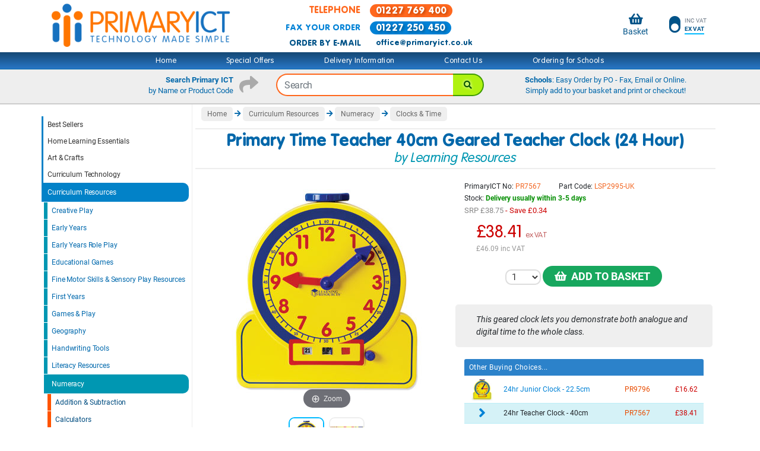

--- FILE ---
content_type: text/html; charset=utf-8
request_url: https://www.primaryict.co.uk/pr7567/primary-time-teacher-40cm-geared-teacher-cloc-lsp2995-uk
body_size: 13105
content:
<!DOCTYPE html>
<html lang="en">
<head>
    <!-- Google Tag Manager -->
    <script>
        window.dataLayer = window.dataLayer || [];
        (function (w, d, s, l, i) {
            w[l] = w[l] || []; w[l].push({
                'gtm.start':
                    new Date().getTime(), event: 'gtm.js'
            }); var f = d.getElementsByTagName(s)[0],
                j = d.createElement(s), dl = l != 'dataLayer' ? '&l=' + l : ''; j.async = true; j.src =
                    'https://www.googletagmanager.com/gtm.js?id=' + i + dl; f.parentNode.insertBefore(j, f);
        })(window, document, 'script', 'dataLayer', 'GTM-KBKN4F6');</script>
    <!-- End Google Tag Manager -->




    <meta charset="utf-8" />
    <meta name="viewport" content="width=device-width, initial-scale=1.0, shrink-to-fit=no" />
    <meta name="format-detection" content="telephone=no" />


    <title>Primary Time Teacher 40cm Geared Teacher Clock (24 Hour) - by Learning Resources LSP2995-UK | Primary ICT</title>

        <link rel="canonical" href="https://www.primaryict.co.uk/pr7567/primary-time-teacher-40cm-geared-teacher-cloc-lsp2995-uk" />
        <meta property="og:url" content="https://www.primaryict.co.uk/pr7567/primary-time-teacher-40cm-geared-teacher-cloc-lsp2995-uk" />
            <meta property="og:title" content="Primary Time Teacher 40cm Geared Teacher Clock (24 Hour) - by Learning Resources LSP2995-UK | Primary ICT" />
            <meta property="og:type" content="product" />
            <meta property="og:image" content="https://www.primaryict.co.uk/p/pr7567-800px.jpg" />
            <meta property="og:description" content="This geared clock lets you demonstrate both analogue and digital time to the whole class." />
        <meta name="description" content="This geared clock lets you demonstrate both analogue and digital time to the whole class." />
            <meta name="keywords" content="time clock  analogue and digital time teacher geared 24 hour, yellow clock" />
    <meta property="og:site_name" content="Primary ICT" />
    <meta name="p:domain_verify" content="ae57393b1875874972daae1c4bf51e76" />

            <meta property="product:price:currency" content="GBP" />
            <meta property="product:price:amount" content="46.09" />
            <meta property="og:availability" content="instock" />
            <meta property="og:brand" content="Learning Resources" />

    <link href="/content/bootstrap/bootstrap.min.css" rel="stylesheet" />
    <link href="/bundles/sitecss?v=lTquShcqTw56A277epeyjQH0HVbqDCQZiBDe4QROogs1" rel="stylesheet"/>

    <script src="https://ajax.googleapis.com/ajax/libs/jquery/3.6.3/jquery.min.js"></script>

    
    
    
    


        <link rel="preload" as="image" href="https://www.primaryict.co.uk/p/pr7567-400px.jpg">

    <link rel="preconnect" href="https://www.google-analytics.com" />
    <link rel="preload" as="font" href="/content/webfonts/36b144_0_unhinted_0.woff2" type="font/woff2" crossorigin>
    <link rel="preload" as="font" href="/content/webfonts/36b144_1_unhinted_0.woff2" type="font/woff2" crossorigin>
    <link rel="preload" as="font" href="/content/webfonts/36b144_2_unhinted_0.woff2" type="font/woff2" crossorigin>
    <link rel="preload" as="font" href="/content/fontawesome/webfonts/fa-solid-900.woff2" type="font/woff2" crossorigin>
    

</head>
<body>
    <!-- Google Tag Manager (noscript) -->
    <noscript>
        <iframe src="https://www.googletagmanager.com/ns.html?id=GTM-KBKN4F6"
                height="0" width="0" style="display:none;visibility:hidden"></iframe>
    </noscript>
    <!-- End Google Tag Manager (noscript) -->

    
<div id="master-header">
    <div class="container">

        <nav class="navbar navbar-expand-lg navbar-light">
            <button class="navbar-toggler d-print-none" type="button" data-toggle="collapse" data-target="#mobileNav" aria-controls="mobileNav" aria-expanded="false" aria-label="Toggle navigation">
                <span class="navbar-toggler-icon"></span>
            </button>


            <a href="/" class="navbar-brand">
                <img src="/content/siteimages/primary-ict-400-white.png" alt="Primary ICT Logo" />
            </a>


            <table class="navbar-contact-table d-none d-lg-block">
                <tr class="navbar-contact-telephone">
                    <th>TELEPHONE</th>
                    <td><span>01227 769 400</span></td>
                </tr>
                <tr class="navbar-contact-fax">
                    <th>FAX YOUR ORDER</th>
                    <td><span>01227 250 450</span></td>
                </tr>
                <tr class="navbar-contact-email">
                    <th>ORDER BY E-MAIL</th>
                    <td><a href="mailto:office@primaryict.co.uk">office@primaryict.co.uk</a></td>
                </tr>

            </table>


            <!-- Mobile nav only -->
            <ul class="navbar-icon-group ml-auto d-lg-none">
                <li>
                    

                    <a href="/basket">
                        <span class="fas fa-shopping-basket navbar-icon  mx-auto text-center ">
                        </span>
                        <span class="navbar-baskettxt">Basket</span>
                    </a>
                </li>
                <li class="navbar-vattoggle ">
                    

                    <a href="/settings/togglevat">
                            
                                <span class="toggle fas fa-toggle-on fa-rotate-90 mx-auto text-center navbar-icon"></span>
                                <span class="unselected">Inc VAT</span><br />
                                <span class="selectedbottom">Ex VAT</span>
                            
                    </a>
                </li>
            </ul>

            <div class="collapse navbar-collapse" id="mobileNav">
                <div class="navbar-contents">
                    <ul class="navbar-sub-icon-group d-block d-lg-none navbar-menu ">
                        <li>
                            

                            <a href="/home">
                                <i class="fas fa-home navbar-sub-icon  "></i>
                                Home
                            </a>
                        </li>
                        <li>
                            <a href="/shop/125/special-offers">
                                <i class="fas fa-star navbar-sub-icon"></i>
                                Special Offers
                            </a>
                        </li>

                        <li>
                            <a href="/help/delivery-information">
                                <i class="fas fa-truck navbar-sub-icon"></i>
                                Delivery
                            </a>
                        </li>
                        <li>
                            <a href="/help/contact-us">
                                <i class="fas fa-phone navbar-sub-icon"></i>
                                Contact Us
                            </a>
                        </li>
                        <li>
                            <a href="/help/ordering-for-schools">
                                <i class="fas fa-badge-check navbar-sub-icon  "></i>
                                Ordering for Schools
                            </a>
                        </li>
                    </ul>
                    <div class="d-block d-lg-none navbar-menu">



                        <a class="mlm-0  " href="/shop/1782/best-sellers">Best Sellers</a><a class="mlm-0  " href="/shop/1778/home-learning-essentials">Home Learning Essentials</a><a class="mlm-0  " href="/shop/1680/art-crafts">Art & Crafts</a><a class="mlm-0  " href="/shop/62/curriculum-technology">Curriculum Technology</a><a class="mlm-0 mlm-group " href="/shop/1502/curriculum-resources">Curriculum Resources</a><a class="mlm-1  " href="/shop/1658/creative-play">Creative Play</a><a class="mlm-1  " href="/shop/1602/early-years">Early Years</a><a class="mlm-1  " href="/shop/1613/early-years-role-play">Early Years Role Play</a><a class="mlm-1  " href="/shop/1625/educational-games">Educational Games</a><a class="mlm-1  " href="/shop/1660/fine-motor-skills-sensory-play-resources">Fine Motor Skills & Sensory Play Resources
</a><a class="mlm-1  " href="/shop/1667/first-years">First Years</a><a class="mlm-1  " href="/shop/1567/games-play">Games & Play</a><a class="mlm-1  " href="/shop/1555/geography">Geography </a><a class="mlm-1  " href="/shop/1595/handwriting-tools">Handwriting Tools</a><a class="mlm-1  " href="/shop/1615/literacy-resources">Literacy Resources</a><a class="mlm-1 mlm-group " href="/shop/1441/numeracy">Numeracy</a><a class="mlm-2  " href="/shop/1653/addition-subtraction">Addition & Subtraction</a><a class="mlm-2  " href="/shop/1605/calculators">Calculators</a><a class="mlm-2  mlm-selected" href="/shop/1459/clocks-time">Clocks & Time</a><a class="mlm-2  " href="/shop/1443/counting-sorting">Counting & Sorting</a><a class="mlm-2  " href="/shop/1499/critical-thinking">Critical Thinking</a><a class="mlm-2  " href="/shop/1604/dice">Dice</a><a class="mlm-2  " href="/shop/1646/early-maths-skills">Early Maths Skills</a><a class="mlm-2  " href="/shop/1654/fractions-decimals-percentages">Fractions, Decimals & Percentages</a><a class="mlm-2  " href="/shop/1656/maths-accessories">Maths Accessories</a><a class="mlm-2  " href="/shop/1655/maths-mastery-resources">Maths Mastery Resources</a><a class="mlm-2  " href="/shop/1792/maths-packs">Maths Packs</a><a class="mlm-2  " href="/shop/1652/measurement">Measurement</a><a class="mlm-2  " href="/shop/1614/money-finance">Money & Finance</a><a class="mlm-2  " href="/shop/1657/multiplication-division">Multiplication & Division</a><a class="mlm-2  " href="/shop/1837/numberblocks-as-seen-on-cbeebies">Numberblocks (as seen on CBeebies)</a><a class="mlm-2  " href="/shop/1648/numbers-place-value">Numbers & Place Value</a><a class="mlm-2  " href="/shop/1448/shapes">Shapes</a><a class="mlm-1  " href="/shop/1661/outdoor-play">Outdoor & Play</a><a class="mlm-1  " href="/shop/1729/polydron">Polydron</a><a class="mlm-1  " href="/shop/1442/science">Science</a><a class="mlm-1  " href="/shop/1886/skill-builders">Skill Builders!</a><a class="mlm-1  " href="/shop/1791/social-emotional-learning-sel">Social Emotional Learning (SEL)</a><a class="mlm-1  " href="/shop/1556/sports-pe">Sports & PE</a><a class="mlm-1  " href="/shop/1582/stem-learning">STEM Learning</a><a class="mlm-1  " href="/shop/1697/time-clocks-watches">Time, Clocks & Watches</a><a class="mlm-1  " href="/shop/1678/wall-activities">Wall Activities</a><a class="mlm-1  " href="/shop/396/sensory">Sensory</a><a class="mlm-1  " href="/shop/439/teacher-resources">Teacher Resources</a><a class="mlm-1  " href="/shop/1897/books-moon-bear-publishing">Books by Moon Bear Publishing</a><a class="mlm-0  " href="/shop/18/laptop-trolleys">Laptop Trolleys</a><a class="mlm-0  " href="/shop/221/headphones-headsets">Headphones & Headsets</a><a class="mlm-0  " href="/shop/398/school-office-furniture">School & Office Furniture</a><a class="mlm-0  " href="/shop/1559/smart-board-replacement-parts">SMART Board Replacement Parts</a><a class="mlm-0  " href="/shop/125/special-offers">Special Offers</a><a class="mlm-0  " href="/shop/1612/clearance">Clearance</a>
                    </div>
                </div>
            </div>

            <!-- Main nav - Desktop -->

            <ul class="navbar-icon-group ml-auto d-none d-lg-flex">
                <li>
                    
                    <a href="/basket">
                        <span class="fas fa-shopping-basket navbar-icon  mx-auto text-center ">
                        </span>
                        <span class="navbar-baskettxt">Basket</span>
                    </a>
                </li>
                <li class="navbar-vattoggle ">
                    

                    <a href="/settings/togglevat">
                            
                                <span class="toggle fas fa-toggle-on fa-rotate-90 mx-auto text-center navbar-icon"></span>
                                <span class="unselected">Inc VAT</span><br />
                                <span class="selectedbottom">Ex VAT</span>
                            
                    </a>
                </li>
            </ul>

        </nav>

        <div class="row d-none d-print-inline-block">
            <div class="d-print-inline-block"><img style="vertical-align:unset" src="/content/siteimages/primary-ict-400-white.png" alt="Primary ICT Logo" /></div>
            <div class="d-print-inline-block print-contactdetails">
                <table>
                    <tr>
                        <th>WEBSITE</th>
                        <td><b>www.primaryict.co.uk</b></td>
                    </tr>
                    <tr>
                        <th>ORDER BY E-MAIL</th>
                        <td><b>office@primaryict.co.uk</b></td>
                    </tr>
                    <tr>
                        <th>TELEPHONE</th>
                        <td><b>01227 769 400</b></td>
                    </tr>
                    <tr>
                        <th>FAX YOUR ORDER</th>
                        <td><b>01227 250 450</b></td>
                    </tr>
                </table>
            </div>
            <div class="print-banner d-print-inline-block"><b>Schools</b>: Easy Order using a Purchase Order - by Fax, Email or Online.<br/><b>E-mail your order: office@primaryict.co.uk / Fax your order 01227 250450</b></div>
        </div>

    </div>
</div>

    <div id="topmenubar" class="d-none d-md-block d-print-none">
        <div class="container">
            <div class="row">
                <ul>
                    
                    <li><a href="/shop">Home</a></li>
                    <li><a href="/shop/125/special-offers">Special Offers</a></li>
                    <li><a href="/help/delivery-information">Delivery Information</a></li>
                    <li><a href="/help/contact-us">Contact Us</a></li>
                    <li><a href="/help/ordering-for-schools">Ordering for Schools</a></li>
                </ul>
            </div>
        </div>
    </div>


    <div id="searchbar" class="d-print-none">
        <div class="container">
            <div class="row">
                <div class="searchbar-text  text-right d-none col-lg-4 d-lg-block ">
                    <span class="fas fa-share arrowicon float-right"></span>
                    <div><b>Search Primary ICT</b></div>
                    <div>by Name or Product Code</div>
                </div>

                <div class="col-xs-12 col-sm-12 col-md-6 col-lg-4 text-center">


                        

                            <input name="__RequestVerificationToken" type="hidden" value="hqgtdcWpw0LmiJWiROgY5FIWLklpTOoRYb7AOi4ivlsQ8CNzOccwLYwsaEdrEOt1ydYoFTZ0_ot9XDN-WrA9rUJxSSdi-IQGZhdzFT4XSTk1" />

<form action="/search" id="searchform" method="get">                                
                                    <div class="input-group search-box">
                                        <input autocomplete="on" class="form-control" id="search" name="q" placeholder="Search" type="text" value="" />
                                        <button type="submit" class="fas fa-search" aria-label="Search"></button>

                                        <script>
                                            window.addEventListener('DOMContentLoaded', (event) => {
                                                $(function () {
                                                    var token = $('input[name="__RequestVerificationToken"]').val();
                                                    $('#search').autocomplete({
                                                        minLength: 1,
                                                        source: function (request, response) {
                                                            $.ajax({
                                                                url: "/search/autocomplete",
                                                                type: "POST",
                                                                dataType: "json",
                                                                data: { __RequestVerificationToken: token, txt: request.term },
                                                                success: function (data) {
                                                                    response($.map(data, function (item) {
                                                                        return { label: item.FormattedText, value: item.DisplayText };
                                                                    }))
                                                                }
                                                            })
                                                        },
                                                        select: function (event, ui) {
                                                            $('#search').val(ui.item.value);
                                                            $('#searchform').submit();
                                                        }
                                                    });

                                                    $('#search').autocomplete().data("ui-autocomplete")._renderItem = function (ul, item) {
                                                        let txt = String(item.label);
                                                        return $("<li></li>")
                                                            .data("ui-autocomplete-item", item)
                                                            .append("<a>" + txt + "</a>")
                                                            .appendTo(ul);
                                                    };

                                                    jQuery.ui.autocomplete.prototype._resizeMenu = function () {
                                                        var ul = this.menu.element;
                                                        var sb = $('.search-box').outerWidth();
                                                        ul.outerWidth(sb);
                                                    }
                                                });

                                                $(window).resize(function () {
                                                    $('.ui-autocomplete').css('display', 'none');
                                                });
                                            });
                                        </script>

                                    </div>
                                
</form>
                        

                </div>


                <div class="searchbar-text col-md-6 col-lg-4 text-center d-none d-md-block">
                    <div>
                        <b>Schools</b>: Easy Order by PO - Fax, Email or Online.
                    </div>
                    <div>Simply add to your basket and print or checkout!</div>
                </div>
            </div>
        </div>
    </div>



    <div class="container" id="main">
        <div class="row">

                <div id="leftpanel" class="col-md-auto d-none d-lg-block d-print-none">





<div id="leftmenu">
    <a class="lm-0  " href="/shop/1782/best-sellers">Best Sellers</a><a class="lm-0  " href="/shop/1778/home-learning-essentials">Home Learning Essentials</a><a class="lm-0  " href="/shop/1680/art-crafts">Art & Crafts</a><a class="lm-0  " href="/shop/62/curriculum-technology">Curriculum Technology</a><a class="lm-0 lm-group " href="/shop/1502/curriculum-resources">Curriculum Resources</a><a class="lm-1  " href="/shop/1658/creative-play">Creative Play</a><a class="lm-1  " href="/shop/1602/early-years">Early Years</a><a class="lm-1  " href="/shop/1613/early-years-role-play">Early Years Role Play</a><a class="lm-1  " href="/shop/1625/educational-games">Educational Games</a><a class="lm-1  " href="/shop/1660/fine-motor-skills-sensory-play-resources">Fine Motor Skills & Sensory Play Resources
</a><a class="lm-1  " href="/shop/1667/first-years">First Years</a><a class="lm-1  " href="/shop/1567/games-play">Games & Play</a><a class="lm-1  " href="/shop/1555/geography">Geography </a><a class="lm-1  " href="/shop/1595/handwriting-tools">Handwriting Tools</a><a class="lm-1  " href="/shop/1615/literacy-resources">Literacy Resources</a><a class="lm-1 lm-group " href="/shop/1441/numeracy">Numeracy</a><a class="lm-2  " href="/shop/1653/addition-subtraction">Addition & Subtraction</a><a class="lm-2  " href="/shop/1605/calculators">Calculators</a><a class="lm-2  lm-selected" href="/shop/1459/clocks-time">Clocks & Time</a><a class="lm-2  " href="/shop/1443/counting-sorting">Counting & Sorting</a><a class="lm-2  " href="/shop/1499/critical-thinking">Critical Thinking</a><a class="lm-2  " href="/shop/1604/dice">Dice</a><a class="lm-2  " href="/shop/1646/early-maths-skills">Early Maths Skills</a><a class="lm-2  " href="/shop/1654/fractions-decimals-percentages">Fractions, Decimals & Percentages</a><a class="lm-2  " href="/shop/1656/maths-accessories">Maths Accessories</a><a class="lm-2  " href="/shop/1655/maths-mastery-resources">Maths Mastery Resources</a><a class="lm-2  " href="/shop/1792/maths-packs">Maths Packs</a><a class="lm-2  " href="/shop/1652/measurement">Measurement</a><a class="lm-2  " href="/shop/1614/money-finance">Money & Finance</a><a class="lm-2  " href="/shop/1657/multiplication-division">Multiplication & Division</a><a class="lm-2  " href="/shop/1837/numberblocks-as-seen-on-cbeebies">Numberblocks (as seen on CBeebies)</a><a class="lm-2  " href="/shop/1648/numbers-place-value">Numbers & Place Value</a><a class="lm-2  " href="/shop/1448/shapes">Shapes</a><a class="lm-1  " href="/shop/1661/outdoor-play">Outdoor & Play</a><a class="lm-1  " href="/shop/1729/polydron">Polydron</a><a class="lm-1  " href="/shop/1442/science">Science</a><a class="lm-1  " href="/shop/1886/skill-builders">Skill Builders!</a><a class="lm-1  " href="/shop/1791/social-emotional-learning-sel">Social Emotional Learning (SEL)</a><a class="lm-1  " href="/shop/1556/sports-pe">Sports & PE</a><a class="lm-1  " href="/shop/1582/stem-learning">STEM Learning</a><a class="lm-1  " href="/shop/1697/time-clocks-watches">Time, Clocks & Watches</a><a class="lm-1  " href="/shop/1678/wall-activities">Wall Activities</a><a class="lm-1  " href="/shop/396/sensory">Sensory</a><a class="lm-1  " href="/shop/439/teacher-resources">Teacher Resources</a><a class="lm-1  " href="/shop/1897/books-moon-bear-publishing">Books by Moon Bear Publishing</a><a class="lm-0  " href="/shop/18/laptop-trolleys">Laptop Trolleys</a><a class="lm-0  " href="/shop/221/headphones-headsets">Headphones & Headsets</a><a class="lm-0  " href="/shop/398/school-office-furniture">School & Office Furniture</a><a class="lm-0  " href="/shop/1559/smart-board-replacement-parts">SMART Board Replacement Parts</a><a class="lm-0  " href="/shop/125/special-offers">Special Offers</a><a class="lm-0  " href="/shop/1612/clearance">Clearance</a>
</div>

                </div>


            <div class="col">



                <div class="main-padding">
                    




    
        <div class="row">
                <div class="col breadCrumbContainer">

                    

                    
                    <a href="/" style="display:none;" class="d-sm-inline-block">Home</a>
                    <a href="/" class="breadCrumbMobile d-sm-none"><span class="fas fa-home-alt"></span></a>

                        
                            <span class="keep-with-next">

                                    
                                            
                                                <i class="fas fa-arrow-right"></i>
                                            

                                        
                                        <a href="/shop/1502/curriculum-resources" class="d-none d-sm-inline-block">Curriculum Resources</a>

                                            <a href="/shop/1502/curriculum-resources" class="d-sm-none">Curriculum</a>
                                    
                            </span>
                        
                        
                            <span class="keep-with-next">

                                    
                                            
                                                <i class="fas fa-arrow-right"></i>
                                            

                                        
                                        <a href="/shop/1441/numeracy" class="d-none d-sm-inline-block">Numeracy</a>

                                            <a href="/shop/1441/numeracy" class="d-sm-none">Numeracy</a>
                                    
                            </span>
                        
                        
                            <span class="keep-with-next">

                                    
                                            
                                                <i class="fas fa-arrow-right"></i>
                                            

                                        
                                        <a href="/shop/1459/clocks-time" class="d-none d-sm-inline-block">Clocks &amp; Time</a>

                                            <a href="/shop/1459/clocks-time" class="d-sm-none">Time</a>
                                    
                            </span>
                        
                </div>

                
                    <script type="application/ld+json">
    {
    "@context": "http://schema.org",
    "@type": "BreadcrumbList",
    "itemListElement": [

        
            {
                "@type": "ListItem",
                "position": 1,
                "item": {
                    "@id": "https://www.primaryict.co.uk/shop/1502/curriculum-resources",
                    "name": "Curriculum Resources"
                    }
            }
                ,
    
        
            {
                "@type": "ListItem",
                "position": 2,
                "item": {
                    "@id": "https://www.primaryict.co.uk/shop/1441/numeracy",
                    "name": "Numeracy"
                    }
            }
                ,
    
        
            {
                "@type": "ListItem",
                "position": 3,
                "item": {
                    "@id": "https://www.primaryict.co.uk/shop/1459/clocks-time",
                    "name": "Clocks &amp; Time"
                    }
            }
    

    ]}
                    </script>
                

        </div>
    







<div class="row">
    <div class="col">
        <div class="product-title-container">
            <h1 class="product-title"><span class='product-title-line1'>Primary Time Teacher 40cm Geared Teacher Clock (24 Hour)</span><span class='product-title-line2'>by Learning Resources</span></h1>

        </div>
    </div>
</div>

<div class="row">
    <div class="col-sm-6">
        <div class='product-gallery-main'><a href='https://www.primaryict.co.uk/p/pr7567-large.jpg'  data-options='zoomMode: off; expandZoomOn: click; selectorTrigger: hover; textExpandHint: Zoom; transitionEffect: false; lazyZoom: true;' data-mobile-options='zoomMode: zoom; ' class='MagicZoom' id='gallery' ><img src='https://www.primaryict.co.uk/p/pr7567-400px.jpg' alt='Primary Time Teacher 40cm Geared Teacher Clock (24 Hour) - by Learning Resources - LSP2995-UK' ></a></div><div class='product-gallery-thumb-container d-print-none'><a class='product-gallery-thumb' data-zoom-id='gallery' href='https://www.primaryict.co.uk/p/pr7567-large.jpg' data-image='https://www.primaryict.co.uk/p/pr7567-400px.jpg' ><img src='https://www.primaryict.co.uk/p/pr7567-100px.jpg' alt='Primary Time Teacher 40cm Geared Teacher Clock (24 Hour) - by Learning Resources - LSP2995-UK'></a><a class='product-gallery-thumb' data-zoom-id='gallery' href='https://www.primaryict.co.uk/p/pr7567-1-large.jpg' data-image='https://www.primaryict.co.uk/p/pr7567-1-400px.jpg' ><img src='https://www.primaryict.co.uk/p/pr7567-1-100px.jpg' alt='Primary Time Teacher 40cm Geared Teacher Clock (24 Hour) - by Learning Resources - LSP2995-UK'></a></div>

        
    </div>

    <div class="col-sm-6">
        <div class="product-section-action">


            <div class="row">
                <div class="col-auto ">
                    <div class="product-prcode">PrimaryICT No: <strong>PR7567</strong></div>
                </div>
                <div class="col">
                    <div class="product-mfgcode"><span style="display:none;" class="d-sm-inline-block">Part</span> Code: <strong>LSP2995-UK</strong></div>
                </div>
            </div>

            <div class="row">
                <div class="col-sm-12  col-md-12">
                    <div class="product-stock">Stock: <span class="product-stock-yes">Delivery usually within 3-5 days</span></div>
                </div>
            </div>

                
                    <div class="row">
                        <div class="col-sm-12  col-md-12">
                            <div class="product-price-srp">
                                SRP
&#163;38.75                                        <span class="product-price-srp-savings">
                                            - Save
&#163;0.34                                        </span>



                            </div>
                        </div>
                    </div>
                

                
                    <div class="row">
                        <div class="col">
                                
                                    <div class="product-price-main">&#163;38.41 <span class="product-price-main-vat-label">ex VAT</span></div>
                                    <div class="product-price-mini">&#163;46.09 inc VAT</div>
                                
                        </div>
                        <div class="col">
                        </div>
                    </div>


<form action="/basket/addtobasket" method="post"><input name="__RequestVerificationToken" type="hidden" value="6XMeg8YD855fDuthUlfnjoWVqwuejTVHIafyl8RZnhz09Z5aKWbfqJocmdq_rV1iGokQw5hNXCc3qtkj8uTz1FAJIwOOiTvG9ADA3RcN2VA1" />                        
                            <div class="row product-section-addtobasket d-print-none">
                                <div class="col">
                                    <input id="id" name="id" type="hidden" value="7567" />
                                    <select class="product-qty-dropdown" id="qty" name="qty"><option value="1">1</option>
<option value="2">2</option>
<option value="3">3</option>
<option value="4">4</option>
<option value="5">5</option>
<option value="6">6</option>
<option value="7">7</option>
<option value="8">8</option>
<option value="9">9</option>
<option value="10">10</option>
<option value="11">11</option>
<option value="12">12</option>
<option value="13">13</option>
<option value="14">14</option>
<option value="15">15</option>
<option value="16">16</option>
<option value="17">17</option>
<option value="18">18</option>
<option value="19">19</option>
<option value="20">20</option>
<option value="21">21</option>
<option value="22">22</option>
<option value="23">23</option>
<option value="24">24</option>
<option value="25">25</option>
<option value="26">26</option>
<option value="27">27</option>
<option value="28">28</option>
<option value="29">29</option>
<option value="30">30</option>
<option value="30">30+</option>
</select>

                                    <button type="submit" class="btnCommon btnForm" onclick="gaAddToCartPush('PR7567', 'Primary Time Teacher 40cm Geared Teacher Clock (24 Hour) - by Learning Resources', 'Learning Resources',38.41, 0);">
                                        <i class="fas fa-shopping-basket"></i>&nbsp;&nbsp;Add to Basket
                                    </button>
                                </div>
                            </div>
                        
</form>


                

        </div>




<div class="product-section-bulletheadline"><div>This geared clock lets you demonstrate both analogue and digital time to the whole class.</div></div>

            
                <div class="product-family-outercontainer">
                    <div class="product-family-container">
                        <div class="title">Other Buying Choices...</div>
                        <table>

                                




                                    <tr class="table-row " onclick="gaSelectProductPush('PR9796','24hr Junior Clock - 22.5cm','Learning Resources',16.62,0,'pf_CLOCKS-GEARED','CLOCKS-GEARED');">

                                            
                                                <td class="image"><img src="https://www.primaryict.co.uk/p/pr9796-100px.jpg" alt="Primary Time Teacher 22.5cm Geared Junior Clock (24 Hour) - by Learning Resources" /></td>
                                            

                                        <td class="name">
                                                
                                                    <a href="/pr9796/primary-time-teacher-22-5cm-geared-junior-clo-lsp2993-uk">24hr Junior Clock - 22.5cm</a>
                                                
                                        </td>
                                        <td class="delivery">
                                        </td>
                                        <td class="code"><span class="d-none d-lg-block">PR9796</span></td>

                                            
                                                <td class="price">&#163;16.62</td>
                                            

                                    </tr>
                                
                                




                                    <tr class="table-row  selected" onclick="gaSelectProductPush('PR7567','24hr Teacher Clock - 40cm','Learning Resources',38.41,1,'pf_CLOCKS-GEARED','CLOCKS-GEARED');">

                                            
                                                <td class="image"><i class="fas fa-angle-right fa-2x"></i></td>
                                            

                                        <td class="name">
                                                
                                                    24hr Teacher Clock - 40cm
                                                
                                        </td>
                                        <td class="delivery">
                                        </td>
                                        <td class="code"><span class="d-none d-lg-block">PR7567</span></td>

                                            
                                                <td class="price">&#163;38.41</td>
                                            

                                    </tr>
                                
                        </table>
                    </div>
                </div>
            
    </div>
</div>


    
        <div class="row">
            <div class="col-sm-12">
                <div class="product-section-description">
                    <h2 class="line">Product Information</h2>


                    

                    <p>This geared clock lets you demonstrate both analogue and digital time to the whole class.</p>
<p>The main clock face shows time in analogue format while the open/close window displays the digital equivalent in 24-hour time.</p>
<ul>
<li>Colour-coded minutes and hours aid understanding and learning.</li>
<li>Measures 37cm W x 40cm H.</li>
</ul>

                        <p>Recommended for Ages: 4 - 10 years</p>



                </div>
            </div>
        </div>
     
<!-- #region New ProductFeedback -->

<!-- #endregion -->



    

        <div class="row d-print-none">
            <div class="col-sm-12">
                
            </div>
        </div>


        <div class="row">
            <div class="col-sm-12">
                
            </div>
        </div>



     







    
        <div id="similar-products-ajax"></div>
    

    
        <div id="have-you-seen-products-ajax"></div>
    

<script>
window.addEventListener('DOMContentLoaded', (event) => {
    setTimeout(function () {

    var rToken = $('input[name="__RequestVerificationToken"]').val();

    $.ajax({
        type: "POST",
        url: "/product/similarproductsajax",
        data: { 'id': 7567, 'categoryid': 1459,'__RequestVerificationToken': rToken},
        success: updateSimilarProducts
    });

    $.ajax({
        type: "POST",
        url: "/product/haveyouseenproductsajax",
        data: { 'id': 7567, 'categoryid': 1459,'__RequestVerificationToken': rToken},
        success: updateHaveYouSeenProducts
    });

    function updateSimilarProducts(data) {
        $('#similar-products-ajax').html(data);
        MagicScroll.refresh('magicscroll-similarproducts');
    }

    function updateHaveYouSeenProducts(data) {
        $('#have-you-seen-products-ajax').html(data);
        MagicScroll.refresh('magicscroll-haveyouseenproducts');
    }
}, 1000.00)
    });
</script>



    <script type="application/ld+json">
{
"@context": "http://schema.org",
"@type": "Product",
"name": "Primary Time Teacher 40cm Geared Teacher Clock (24 Hour) - by Learning Resources",
        "image": [
                    "https://www.primaryict.co.uk/p/pr7567-large.jpg"
                    ,
                    "https://www.primaryict.co.uk/p/pr7567-1-large.jpg"
        ],
"description": "This geared clock lets you demonstrate both analogue and digital time to the whole class.",
"mpn": "LSP2995-UK",
"sku": "PR7567",
"brand": {
        "@type": "Brand",
        "name": "Learning Resources"},
"offers": {
        "@type": "Offer",
        "priceCurrency": "GBP",
        "price": "46.09",
        "itemCondition": "http://schema.org/NewCondition",
        "availability": "http://schema.org/InStock",
        "url": "https://www.primaryict.co.uk/pr7567/primary-time-teacher-40cm-geared-teacher-cloc-lsp2995-uk"
    }
}
</script>




<script>dataLayer.push({ ecommerce: null });dataLayer.push({
  "event": "view_item",
  "ecommerce": {
    "items": [
      {
        "item_id": "PR7567",
        "item_name": "Primary Time Teacher 40cm Geared Teacher Clock (24 Hour) - by Learning Resources",
        "item_brand": "Learning Resources",
        "index": 0,
        "price": 38.41,
        "quantity": 1
      }
    ],
    "currency": "GBP",
    "value": 38.41
  }
});</script>
<script>dataLayer.push({ ecommerce: null });dataLayer.push({
  "event": "view_item_list",
  "ecommerce": {
    "items": [
      {
        "item_id": "PR9796",
        "item_name": "Primary Time Teacher 22.5cm Geared Junior Clock (24 Hour) - by Learning Resources",
        "item_brand": "Learning Resources",
        "item_list_id": "pf_CLOCKS-GEARED",
        "item_list_name": "CLOCKS-GEARED",
        "index": 0,
        "price": 16.62
      },
      {
        "item_id": "PR7567",
        "item_name": "Primary Time Teacher 40cm Geared Teacher Clock (24 Hour) - by Learning Resources",
        "item_brand": "Learning Resources",
        "item_list_id": "pf_CLOCKS-GEARED",
        "item_list_name": "CLOCKS-GEARED",
        "index": 1,
        "price": 38.41
      }
    ]
  }
});</script>
                </div>


            </div>
        </div>
    </div>

    
<div class="footer d-print-none">

    <div class="container">

        <div class="row centralise  ">
            <div class="col-12 footer-banner">
                Schools: Easy Order by Purchase Order - Fax, Email or Online.
                <div class="line2">Simply add to your basket and print or checkout!</div>
            </div>
        </div>

        <div class="row"><div class="col footer-line-top"></div></div>

        <div class="row footer-main justify-content-center justify-content-md-around">

            <div class="col-7 col-md-4 col-lg-auto">
                <div class="footer-title"><i class="fas fa-question-circle"></i>How to Order</div>
                <ul>
                    
                    <li> <a href="/help/delivery-information" >Delivery Information</a></li>
                    <li> <a href="/help/returns-policy" >Returns Policy</a></li>
                    <li> <a href="/help/privacy-policy" >Privacy Policy</a></li>
                </ul>
            </div>

            <div class="col-7 col-md-5 col-lg-auto">
                <div class="footer-title"><i class="fas fa-users"></i>About Us</div>
                <ul>
                    
                    <li><a href="/help/price-beat">We Price Beat!</a></li>
                    <li><a href="/help/ordering-for-schools" >Fast, Easy Ordering For Schools</a></li>
                </ul>
            </div>

            <div class="col-7 col-md-4 col-lg-auto">
                <div class="footer-title"><i class="fas fa-phone"></i>Get in Touch</div>
                <div class="footer-address">
                    Primary ICT Ltd<br />
                    Administration Office<br />
                    Chestnut Cottage<br />
                    Nackington Road<br />
                    Canterbury<br />
                    Kent &nbsp;CT4 7AT<br />
                    &nbsp;<br />
                    Tel: 01227 769400<br />
                    Fax: 01227 250450<br />
                    e-mail: <a href="mailto:office@primaryict.co.uk">office@primaryict.co.uk</a><br />
                    <br />
                </div>
                <ul>
                    
                    <li><a href="/help/contact-us">See Our Full Contact Details</a></li>
                </ul>
            </div>


            <div class="col-7 col-md-5 col-lg-auto">
                <div class="footer-title"><i class="fas fa-trophy-alt"></i>Popular Products </div>
                <ul>
                    

                    <li> <a href="/pr4230/tts-rechargeable-bee-bot-class-bundle-6x-be-el00396">TTS Bee-Bots For Schools</a></li>
                    <li> <a href="/shop/1660/fine-motor-skills-sensory-play-resources">Fine Motor Skills & Sensory Play Resources</a></li>
                    <li> <a href="/shop/1854/smart-board-spares-model">SMART Board Spares and Pens by Model</a></li>
                    <li> <a href="/pr7966/easysense-vu-primary-data-logger-pack-usb-dh2305pk5">Data Harvest EasySense Vu+ Primary Data Logger</a></li>
                    
                    <li> <a href="/shop/1870/carpets-mats">School Classroom Carpets and Mats</a></li>
                    <li> <a href="/shop/1693/easyread-wall-clocks">EasyRead School and Playground Clocks</a></li>
                    <li> <a href="/shop/1727/easyread-watches">Easy Read Watches</a></li>
                </ul>
            </div>

        </div>





    <div class="row"><div class="col footer-line-bottom"></div></div>


        <div class="row  smallprint centralise ">
            <div class="col-12">
                <p>
                    All prices exclude VAT (unless stated) and will be charged at the standard rate. Images are shown for illustration only and accuracy is not guaranteed.<br />
                    Manufacturer warranties are as provided by the manufacturer at the time of print and are subject to variation.
                </p>

                <p>
                    Copyright ©2026 Primary ICT Ltd. All trademarks used are recognised and are the property of their respective owners.<br />
                    Tel: 01227 769400 Fax: 01227 250450 (calls made to Primary ICT or by Primary ICT may be recorded for training and quality purposes)
                </p>

                <p>
                    Primary ICT Ltd is registered in England and Wales, Company number: 05870069. VAT number: 925 5304 33.<br />
                    Our Address (for orders, payments &amp; enquiries): Primary ICT Ltd, Administration Office, Chestnut Cottage, Nackington Road, Canterbury, Kent CT4 7AT.<br />
                    Registered Office (not for correspondence): Primary ICT Ltd, Unit 5 West Court, Enterprise Road, Maidstone, Kent ME15 6JD.
                </p>

            </div>
        </div>
    </div>
</div>


<div class="d-none d-print-block">
    <hr/>
    <p>
        <b>Contact Us: Primary ICT Ltd, Administration Office, Chestnut Cottage, Nackington Road, Canterbury, Kent CT4 7AT<br />
       Web: www.primaryict.co.uk / Tel: 01227 769400 / Fax: 01227 250450 / e-mail: <b>office@primaryict.co.uk</b></b>
    </p>
    <small>
        All prices exclude VAT (unless stated) and will be charged at the standard rate. Images are shown for illustration only and accuracy is not guaranteed.
        Manufacturer warranties are as provided by the manufacturer at the time of print and are subject to variation.
        Copyright ©2026 Primary ICT Ltd. All trademarks used are recognised and are the property of their respective owners.
        Calls made to Primary ICT or by Primary ICT may be recorded for training and quality purposes.
        Primary ICT Ltd is registered in England and Wales, Company number: 05870069. VAT number: 925 5304 33.
        Our Address (for orders, payments &amp; enquiries): Primary ICT Ltd, Administration Office, Chestnut Cottage, Nackington Road, Canterbury, Kent CT4 7AT.
        Registered Office (not for correspondence): Primary ICT Ltd, Unit 5 West Court, Enterprise Road, Maidstone, Kent ME15 6JD.
    </small>
</div>

    <script src='/bundles/allscripts?v=KDqFFNWGGaH371uNwRbmx-GjsjB202iSgsMsFIgWl3k1' defer></script>

    

    <link href="/bundles/magiczoom?v=TUX8pruC-htlmx62-48K1ULKjZiMGaGgE6B6XOuuZgA1" rel="stylesheet"/>


    <script src="/scripts/bootstrap.min.js" defer></script>
    <script src="/content/jquery-ui-1.12.1-custom/jquery-ui.min.js" defer></script>

    
    <script>
        // Product family click groups
        window.addEventListener('DOMContentLoaded', (event) => {
            $(document).ready(function () {
                $('.table-row').click(function () {
                    var href = $(this).find("a").attr("href");
                    if (href) {
                        window.location = href;
                    }
                });
            });
        });
    </script>

</body>
</html>


--- FILE ---
content_type: text/html; charset=utf-8
request_url: https://www.primaryict.co.uk/product/similarproductsajax
body_size: 2035
content:

    

        <div class="row d-print-none">
            <div class="col-sm-12">
                <div class="product-section-have-you-seen" id="productSectionSimilarProducts">
                    <h2 class="line">Similar Products</h2>
                    <div class="MagicScroll-container" >
                        <div class="MagicScroll mcs-rounded" id="magicscroll-similarproducts" data-options="lazyLoad: true;arrows: inside;height:190px;" >

                                <div class="item-container" >
                                    <a href="/pr9640/pattern-blocks-demonstration-clings-hand2-h2m92857">
                                        <img src="https://www.primaryict.co.uk/p/pr9640-120px.jpg" alt="Pattern Blocks Demonstration Clings - by Hand2Mind" /><br /><span class="description">Pattern Blocks Demonstration Clings<br /><span class="specialoffer">Stock Clearance</span></span>
                                    </a>
                                </div>
                                <div class="item-container" >
                                    <a href="/pr8385/make-a-splash-120-activity-mat-learning-r-ler1772">
                                        <img src="https://www.primaryict.co.uk/p/pr8385-120px.jpg" alt="Make a Splash 120 Activity Mat - by Learning Resources" /><br /><span class="description">Make a Splash 120 Activity Mat<br /><span class="specialoffer"></span></span>
                                    </a>
                                </div>
                                <div class="item-container" >
                                    <a href="/pr8041/big-time-geared-12-hour-teacher-demonstration-ler2094">
                                        <img src="https://www.primaryict.co.uk/p/pr8041-120px.jpg" alt="Big Time Geared 12 Hour Teacher Demonstration Clock - by Learning Resources" /><br /><span class="description">Big Time Geared 12 Hour Teacher Demonstra...<br /><span class="specialoffer"></span></span>
                                    </a>
                                </div>
                                <div class="item-container" >
                                    <a href="/pr8275/pupil-clock-dials-set-10-learning-res-lsp0112-uk">

        <span class="producttile-icon-packsize-mini">Set of
            <span class="producttile-icon-packsize-miniqty">10</span>           
        </span>
                                        <img src="https://www.primaryict.co.uk/p/pr8275-120px.jpg" alt="Pupil Clock Dials - Set of 10 - by Learning Resources" /><br /><span class="description">Pupil Clock Dials<br /><span class="specialoffer"></span></span>
                                    </a>
                                </div>
                                <div class="item-container" >
                                    <a href="/pr8314/wipe-clean-classroom-clock-set-set-25-1x-ler0575">

        <span class="producttile-icon-packsize-mini">Set of
            <span class="producttile-icon-packsize-miniqty">25</span>           
        </span>
                                        <img src="https://www.primaryict.co.uk/p/pr8314-120px.jpg" alt="Wipe Clean Classroom Clock Set - Set of 25 (1x Teacher &amp; 24x Student Clocks) - by Learning Resources" /><br /><span class="description">Wipe Clean Classroom Clock Set<br /><span class="specialoffer"></span></span>
                                    </a>
                                </div>
                                <div class="item-container" >
                                    <a href="/pr5214/wooden-geometric-solids-set-15-cd52177">

        <span class="producttile-icon-packsize-mini">Set of
            <span class="producttile-icon-packsize-miniqty">15</span>           
        </span>
                                        <img src="https://www.primaryict.co.uk/p/pr5214-120px.jpg" alt="Wooden Geometric Solids - Set of 15" /><br /><span class="description">Wooden Geometric Solids<br /><span class="specialoffer">Special Offer Price!</span></span>
                                    </a>
                                </div>
                                <div class="item-container" >
                                    <a href="/pr9396/times-table-swat-lsp3053-uk">
                                        <img src="https://www.primaryict.co.uk/p/pr9396-120px.jpg" alt="Times Table Swat!" /><br /><span class="description">Times Table Swat!<br /><span class="specialoffer"></span></span>
                                    </a>
                                </div>
                                <div class="item-container" >
                                    <a href="/pr9116/junior-rainbow-pebbles-activity-set-set-3-cd75154">

        <span class="producttile-icon-packsize-mini">Set of
            <span class="producttile-icon-packsize-miniqty">36</span>           
        </span>
                                        <img src="https://www.primaryict.co.uk/p/pr9116-120px.jpg" alt="Junior Rainbow Pebbles Activity Set - Set of 36 Pebbles and 8 Activity Cards" /><br /><span class="description">Junior Rainbow Pebbles Activity Set<br /><span class="specialoffer">Special Offer Price!</span></span>
                                    </a>
                                </div>
                                <div class="item-container" >
                                    <a href="/pr8313/wipe-clean-demonstration-clock-30cm-learn-ler0573">
                                        <img src="https://www.primaryict.co.uk/p/pr8313-120px.jpg" alt="Wipe Clean Demonstration Clock (30cm) - by Learning Resources" /><br /><span class="description">Wipe Clean Demonstration Clock (30cm)<br /><span class="specialoffer"></span></span>
                                    </a>
                                </div>
                                <div class="item-container" >
                                    <a href="/pr8035/time-activity-set-learning-resources-ler3220">
                                        <img src="https://www.primaryict.co.uk/p/pr8035-120px.jpg" alt="Time Activity Set - by Learning Resources" /><br /><span class="description">Time Activity Set<br /><span class="specialoffer"></span></span>
                                    </a>
                                </div>
                                <div class="item-container" >
                                    <a href="/pr7004/rainbow-fraction-squares-learning-resourc-ler0619">
                                        <img src="https://www.primaryict.co.uk/p/pr7004-120px.jpg" alt="Rainbow Fraction Squares - by Learning Resources" /><br /><span class="description">Rainbow Fraction Squares<br /><span class="specialoffer"></span></span>
                                    </a>
                                </div>
                                <div class="item-container" >
                                    <a href="/pr9419/about-time-small-group-activity-set-set-3-ler3214">

                                        <img src="https://www.primaryict.co.uk/p/pr9419-120px.jpg" alt="About Time! Small Group Activity Set - Set of 39 Pieces - by Learning Resources" /><br /><span class="description">About Time! Small Group Activity Set<br /><span class="specialoffer"></span></span>
                                    </a>
                                </div>
                                <div class="item-container" >
                                    <a href="/pr9392/soft-foam-place-value-disks-set-280-ler5215">

        <span class="producttile-icon-packsize-mini">Set of
            <span class="producttile-icon-packsize-miniqty">280</span>           
        </span>
                                        <img src="https://www.primaryict.co.uk/p/pr9392-120px.jpg" alt="Soft Foam Place Value Disks - Set of 280" /><br /><span class="description">Soft Foam Place Value Disks<br /><span class="specialoffer"></span></span>
                                    </a>
                                </div>
                                <div class="item-container" >
                                    <a href="/pr8374/double-sided-magnetic-demonstration-rainbow-f-ler1617">
                                        <img src="https://www.primaryict.co.uk/p/pr8374-120px.jpg" alt="Double-Sided Magnetic Demonstration Rainbow Fraction Squares - by Learning Resources" /><br /><span class="description">Double-Sided Magnetic Demonstration Rainb...<br /><span class="specialoffer"></span></span>
                                    </a>
                                </div>
                                <div class="item-container" >
                                    <a href="/pr9766/skill-builders-numbers-counting-activity-set-lsp1245-uk">
                                        <img src="https://www.primaryict.co.uk/p/pr9766-120px.jpg" alt="Skill Builders! Numbers &amp; Counting Activity Set - by Learning Resources" /><br /><span class="description">Skill Builders! Numbers &amp; Counting Activi...<br /><span class="specialoffer">Special Offer Price!</span></span>
                                    </a>
                                </div>
                                <div class="item-container" >
                                    <a href="/pr9408/geosafari-jr-kidnoculars-in-pink-purple-ei-5260-p">
                                        <img src="https://www.primaryict.co.uk/p/pr9408-120px.jpg" alt="GeoSafari Jr. Kidnoculars in Pink/Purple - by Educational Insights" /><br /><span class="description">GeoSafari Jr. Kidnoculars in Pink/Purple<br /><span class="specialoffer"></span></span>
                                    </a>
                                </div>
                                <div class="item-container" >
                                    <a href="/pr9188/easyread-time-teacher-alloy-wrist-watch-rai-erw-col-pt-nb">
                                        <img src="https://www.primaryict.co.uk/p/pr9188-120px.jpg" alt="EasyRead Time Teacher Alloy Wrist Watch - Rainbow Face - Past &amp; To - Navy Blue Strap" /><br /><span class="description">EasyRead Time Teacher Alloy Wrist Watch<br /><span class="specialoffer"></span></span>
                                    </a>
                                </div>
                                <div class="item-container" >
                                    <a href="/pr9806/pattern-block-maths-activity-set-learning-ler6135">
                                        <img src="https://www.primaryict.co.uk/p/pr9806-120px.jpg" alt="Pattern Block Maths Activity Set - by Learning Resources" /><br /><span class="description">Pattern Block Maths Activity Set<br /><span class="specialoffer"></span></span>
                                    </a>
                                </div>
                                <div class="item-container" >
                                    <a href="/pr8059/grooved-base-10-plastic-rods-set-50-l-ler0925">

        <span class="producttile-icon-packsize-mini">Set of
            <span class="producttile-icon-packsize-miniqty">50</span>           
        </span>
                                        <img src="https://www.primaryict.co.uk/p/pr8059-120px.jpg" alt="Grooved Base 10 Plastic Rods - Set of 50 - by Learning Resources" /><br /><span class="description">Grooved Base 10 Plastic Rods<br /><span class="specialoffer"></span></span>
                                    </a>
                                </div>
                                <div class="item-container" >
                                    <a href="/pr8030/double-sided-plastic-mirrors-assortment-set-cd48338">

        <span class="producttile-icon-packsize-mini">Set of
            <span class="producttile-icon-packsize-miniqty">16</span>           
        </span>
                                        <img src="https://www.primaryict.co.uk/p/pr8030-120px.jpg" alt="Double Sided Plastic Mirrors Assortment - Set of 16" /><br /><span class="description">Double Sided Plastic Mirrors Assortment<br /><span class="specialoffer">Stock Clearance</span></span>
                                    </a>
                                </div>

                        </div>
                    </div>
                </div>
            </div>
        </div>
    




--- FILE ---
content_type: text/html; charset=utf-8
request_url: https://www.primaryict.co.uk/product/haveyouseenproductsajax
body_size: 2007
content:

    
        <div class="row d-print-none">
            <div class="col-sm-12">

                <div class="product-section-have-you-seen" id="productSectionHaveYouSeen">
                    <h2>Have You Seen These?</h2>

                    <div class="MagicScroll-container">
                        <div class="MagicScroll mcs-rounded" id="magicscroll-haveyouseenproducts" data-options="lazyLoad: true; arrows: inside; height:190px; ">
                                <div class="item-container">
                                    <a href="/pr8179/phonics-word-building-blends-digraphs-edu-ei-2942">
                                        <img src="https://www.primaryict.co.uk/p/pr8179-120px.jpg" alt="Phonics &amp; Word Building: Blends &amp; Digraphs - by Educational Insights" /><br /><span class="description">Phonics &amp; Word Building: Blends &amp; Digraphs<br /><span class="specialoffer"></span></span>
                                    </a>
                                </div>
                                <div class="item-container">
                                    <a href="/pr8314/wipe-clean-classroom-clock-set-set-25-1x-ler0575">

        <span class="producttile-icon-packsize-mini">Set of
            <span class="producttile-icon-packsize-miniqty">25</span>           
        </span>
                                        <img src="https://www.primaryict.co.uk/p/pr8314-120px.jpg" alt="Wipe Clean Classroom Clock Set - Set of 25 (1x Teacher &amp; 24x Student Clocks) - by Learning Resources" /><br /><span class="description">Wipe Clean Classroom Clock Set<br /><span class="specialoffer"></span></span>
                                    </a>
                                </div>
                                <div class="item-container">
                                    <a href="/pr9796/primary-time-teacher-22-5cm-geared-junior-clo-lsp2993-uk">
                                        <img src="https://www.primaryict.co.uk/p/pr9796-120px.jpg" alt="Primary Time Teacher 22.5cm Geared Junior Clock (24 Hour) - by Learning Resources" /><br /><span class="description">Primary Time Teacher 22.5cm Geared Junior...<br /><span class="specialoffer"></span></span>
                                    </a>
                                </div>
                                <div class="item-container">
                                    <a href="/pr8484/digital-timer-count-down-up-learning-reso-ler4339">
                                        <img src="https://www.primaryict.co.uk/p/pr8484-120px.jpg" alt="Digital Timer Count Down/Up - by Learning Resources" /><br /><span class="description">Digital Timer Count Down/Up<br /><span class="specialoffer"></span></span>
                                    </a>
                                </div>
                                <div class="item-container">
                                    <a href="/pr4388/math-whiz-maths-challenge-educational-ins-ei-8897">
                                        <img src="https://www.primaryict.co.uk/p/pr4388-120px.jpg" alt="Math Whiz Maths Challenge - by Educational Insights" /><br /><span class="description">Math Whiz Maths Challenge<br /><span class="specialoffer"></span></span>
                                    </a>
                                </div>
                                <div class="item-container">
                                    <a href="/pr8036/time-tracker-2-0-visual-timer-clock-lea-ler6900">
                                        <img src="https://www.primaryict.co.uk/p/pr8036-120px.jpg" alt="Time Tracker 2.0 - Visual Timer &amp; Clock - by Learning Resources" /><br /><span class="description">Time Tracker 2.0<br /><span class="specialoffer"></span></span>
                                    </a>
                                </div>
                                <div class="item-container">
                                    <a href="/pr8718/mathlink-cubes-activity-set-learning-reso-lsp4286-uk">
                                        <img src="https://www.primaryict.co.uk/p/pr8718-120px.jpg" alt="MathLink Cubes Activity Set - by Learning Resources" /><br /><span class="description">MathLink Cubes Activity Set<br /><span class="specialoffer"></span></span>
                                    </a>
                                </div>
                                <div class="item-container">
                                    <a href="/pr8042/big-time-12-hour-geared-student-clock-lea-ler2095">
                                        <img src="https://www.primaryict.co.uk/p/pr8042-120px.jpg" alt="Big Time 12-Hour Geared Student Clock - by Learning Resources" /><br /><span class="description">Big Time 12-Hour Geared Student Clock<br /><span class="specialoffer"></span></span>
                                    </a>
                                </div>
                                <div class="item-container">
                                    <a href="/pr9806/pattern-block-maths-activity-set-learning-ler6135">
                                        <img src="https://www.primaryict.co.uk/p/pr9806-120px.jpg" alt="Pattern Block Maths Activity Set - by Learning Resources" /><br /><span class="description">Pattern Block Maths Activity Set<br /><span class="specialoffer"></span></span>
                                    </a>
                                </div>
                                <div class="item-container">
                                    <a href="/pr7004/rainbow-fraction-squares-learning-resourc-ler0619">
                                        <img src="https://www.primaryict.co.uk/p/pr7004-120px.jpg" alt="Rainbow Fraction Squares - by Learning Resources" /><br /><span class="description">Rainbow Fraction Squares<br /><span class="specialoffer"></span></span>
                                    </a>
                                </div>
                                <div class="item-container">
                                    <a href="/pr9392/soft-foam-place-value-disks-set-280-ler5215">

        <span class="producttile-icon-packsize-mini">Set of
            <span class="producttile-icon-packsize-miniqty">280</span>           
        </span>
                                        <img src="https://www.primaryict.co.uk/p/pr9392-120px.jpg" alt="Soft Foam Place Value Disks - Set of 280" /><br /><span class="description">Soft Foam Place Value Disks<br /><span class="specialoffer"></span></span>
                                    </a>
                                </div>
                                <div class="item-container">
                                    <a href="/pr7711/geosafari-jr-bugnoculars-educational-ins-ei-5091">
                                        <img src="https://www.primaryict.co.uk/p/pr7711-120px.jpg" alt="GeoSafari Jr. Bugnoculars - by Educational Insights" /><br /><span class="description">GeoSafari Jr. Bugnoculars<br /><span class="specialoffer"></span></span>
                                    </a>
                                </div>
                                <div class="item-container">
                                    <a href="/pr8415/fraction-tower-cubes-fractions-only-51-piec-ler2510">
                                        <img src="https://www.primaryict.co.uk/p/pr8415-120px.jpg" alt="Fraction Tower Cubes Fractions Only - 51 Piece Set - by Learning Resources" /><br /><span class="description">Fraction Tower Cubes Fractions Only<br /><span class="specialoffer"></span></span>
                                    </a>
                                </div>
                                <div class="item-container">
                                    <a href="/pr5673/time-tracker-mini-learning-resources-ler6909">
                                        <img src="https://www.primaryict.co.uk/p/pr5673-120px.jpg" alt="Time Tracker Mini - by Learning Resources" /><br /><span class="description">Time Tracker Mini<br /><span class="specialoffer"></span></span>
                                    </a>
                                </div>
                                <div class="item-container">
                                    <a href="/pr5207/jumbo-handheld-timer-stand-cd92077">
                                        <img src="https://www.primaryict.co.uk/p/pr5207-120px.jpg" alt="Jumbo Handheld Timer with Stand" /><br /><span class="description">Jumbo Handheld Timer with Stand<br /><span class="specialoffer"></span></span>
                                    </a>
                                </div>
                                <div class="item-container">
                                    <a href="/pr8385/make-a-splash-120-activity-mat-learning-r-ler1772">
                                        <img src="https://www.primaryict.co.uk/p/pr8385-120px.jpg" alt="Make a Splash 120 Activity Mat - by Learning Resources" /><br /><span class="description">Make a Splash 120 Activity Mat<br /><span class="specialoffer"></span></span>
                                    </a>
                                </div>
                                <div class="item-container">
                                    <a href="/pr8407/30cm-inflatable-globe-learning-resources-ler2432">
                                        <img src="https://www.primaryict.co.uk/p/pr8407-120px.jpg" alt="30cm Inflatable Globe - by Learning Resources" /><br /><span class="description">30cm Inflatable Globe<br /><span class="specialoffer"></span></span>
                                    </a>
                                </div>
                                <div class="item-container">
                                    <a href="/pr8313/wipe-clean-demonstration-clock-30cm-learn-ler0573">
                                        <img src="https://www.primaryict.co.uk/p/pr8313-120px.jpg" alt="Wipe Clean Demonstration Clock (30cm) - by Learning Resources" /><br /><span class="description">Wipe Clean Demonstration Clock (30cm)<br /><span class="specialoffer"></span></span>
                                    </a>
                                </div>
                                <div class="item-container">
                                    <a href="/pr9419/about-time-small-group-activity-set-set-3-ler3214">

                                        <img src="https://www.primaryict.co.uk/p/pr9419-120px.jpg" alt="About Time! Small Group Activity Set - Set of 39 Pieces - by Learning Resources" /><br /><span class="description">About Time! Small Group Activity Set<br /><span class="specialoffer"></span></span>
                                    </a>
                                </div>
                                <div class="item-container">
                                    <a href="/pr5788/big-time-classroom-geared-clock-bundle-1x-ler2102">

        <span class="producttile-icon-packsize-mini">Bundles</span>
                                        <img src="https://www.primaryict.co.uk/p/pr5788-120px.jpg" alt="Big Time Classroom Geared Clock Bundle - includes 1x Teacher &amp; 24x Mini Clocks - by Learning Resources" /><br /><span class="description">Big Time Classroom Geared Clock Bundle<br /><span class="specialoffer"></span></span>
                                    </a>
                                </div>
                        </div>
                    </div>

                </div>
            </div>
        </div>
    
